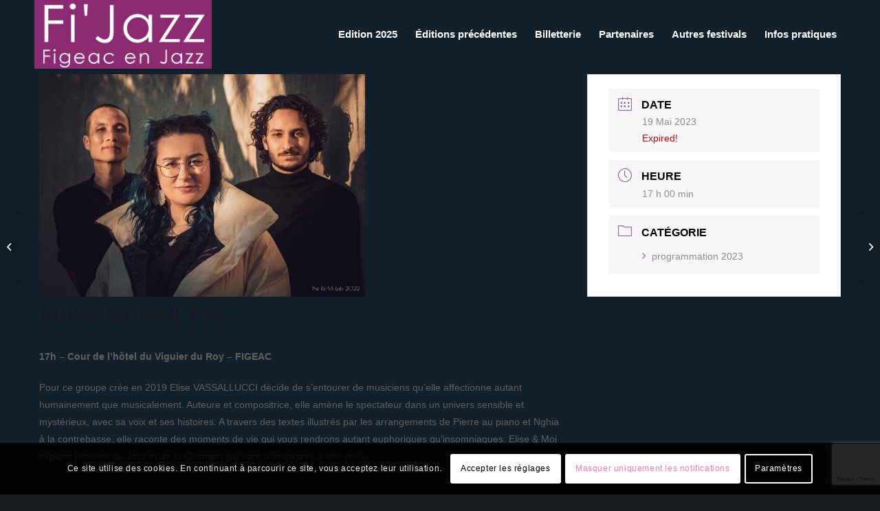

--- FILE ---
content_type: text/html; charset=utf-8
request_url: https://www.google.com/recaptcha/api2/anchor?ar=1&k=6LcA5eAeAAAAAFdigltvOdVM8lLgF3Cr0wgOJDah&co=aHR0cHM6Ly93d3cuZmVzdGl2YWwtZGUtamF6ei1maWdlYWMuZnI6NDQz&hl=en&v=PoyoqOPhxBO7pBk68S4YbpHZ&size=invisible&anchor-ms=20000&execute-ms=30000&cb=n8tu66q69q4x
body_size: 48990
content:
<!DOCTYPE HTML><html dir="ltr" lang="en"><head><meta http-equiv="Content-Type" content="text/html; charset=UTF-8">
<meta http-equiv="X-UA-Compatible" content="IE=edge">
<title>reCAPTCHA</title>
<style type="text/css">
/* cyrillic-ext */
@font-face {
  font-family: 'Roboto';
  font-style: normal;
  font-weight: 400;
  font-stretch: 100%;
  src: url(//fonts.gstatic.com/s/roboto/v48/KFO7CnqEu92Fr1ME7kSn66aGLdTylUAMa3GUBHMdazTgWw.woff2) format('woff2');
  unicode-range: U+0460-052F, U+1C80-1C8A, U+20B4, U+2DE0-2DFF, U+A640-A69F, U+FE2E-FE2F;
}
/* cyrillic */
@font-face {
  font-family: 'Roboto';
  font-style: normal;
  font-weight: 400;
  font-stretch: 100%;
  src: url(//fonts.gstatic.com/s/roboto/v48/KFO7CnqEu92Fr1ME7kSn66aGLdTylUAMa3iUBHMdazTgWw.woff2) format('woff2');
  unicode-range: U+0301, U+0400-045F, U+0490-0491, U+04B0-04B1, U+2116;
}
/* greek-ext */
@font-face {
  font-family: 'Roboto';
  font-style: normal;
  font-weight: 400;
  font-stretch: 100%;
  src: url(//fonts.gstatic.com/s/roboto/v48/KFO7CnqEu92Fr1ME7kSn66aGLdTylUAMa3CUBHMdazTgWw.woff2) format('woff2');
  unicode-range: U+1F00-1FFF;
}
/* greek */
@font-face {
  font-family: 'Roboto';
  font-style: normal;
  font-weight: 400;
  font-stretch: 100%;
  src: url(//fonts.gstatic.com/s/roboto/v48/KFO7CnqEu92Fr1ME7kSn66aGLdTylUAMa3-UBHMdazTgWw.woff2) format('woff2');
  unicode-range: U+0370-0377, U+037A-037F, U+0384-038A, U+038C, U+038E-03A1, U+03A3-03FF;
}
/* math */
@font-face {
  font-family: 'Roboto';
  font-style: normal;
  font-weight: 400;
  font-stretch: 100%;
  src: url(//fonts.gstatic.com/s/roboto/v48/KFO7CnqEu92Fr1ME7kSn66aGLdTylUAMawCUBHMdazTgWw.woff2) format('woff2');
  unicode-range: U+0302-0303, U+0305, U+0307-0308, U+0310, U+0312, U+0315, U+031A, U+0326-0327, U+032C, U+032F-0330, U+0332-0333, U+0338, U+033A, U+0346, U+034D, U+0391-03A1, U+03A3-03A9, U+03B1-03C9, U+03D1, U+03D5-03D6, U+03F0-03F1, U+03F4-03F5, U+2016-2017, U+2034-2038, U+203C, U+2040, U+2043, U+2047, U+2050, U+2057, U+205F, U+2070-2071, U+2074-208E, U+2090-209C, U+20D0-20DC, U+20E1, U+20E5-20EF, U+2100-2112, U+2114-2115, U+2117-2121, U+2123-214F, U+2190, U+2192, U+2194-21AE, U+21B0-21E5, U+21F1-21F2, U+21F4-2211, U+2213-2214, U+2216-22FF, U+2308-230B, U+2310, U+2319, U+231C-2321, U+2336-237A, U+237C, U+2395, U+239B-23B7, U+23D0, U+23DC-23E1, U+2474-2475, U+25AF, U+25B3, U+25B7, U+25BD, U+25C1, U+25CA, U+25CC, U+25FB, U+266D-266F, U+27C0-27FF, U+2900-2AFF, U+2B0E-2B11, U+2B30-2B4C, U+2BFE, U+3030, U+FF5B, U+FF5D, U+1D400-1D7FF, U+1EE00-1EEFF;
}
/* symbols */
@font-face {
  font-family: 'Roboto';
  font-style: normal;
  font-weight: 400;
  font-stretch: 100%;
  src: url(//fonts.gstatic.com/s/roboto/v48/KFO7CnqEu92Fr1ME7kSn66aGLdTylUAMaxKUBHMdazTgWw.woff2) format('woff2');
  unicode-range: U+0001-000C, U+000E-001F, U+007F-009F, U+20DD-20E0, U+20E2-20E4, U+2150-218F, U+2190, U+2192, U+2194-2199, U+21AF, U+21E6-21F0, U+21F3, U+2218-2219, U+2299, U+22C4-22C6, U+2300-243F, U+2440-244A, U+2460-24FF, U+25A0-27BF, U+2800-28FF, U+2921-2922, U+2981, U+29BF, U+29EB, U+2B00-2BFF, U+4DC0-4DFF, U+FFF9-FFFB, U+10140-1018E, U+10190-1019C, U+101A0, U+101D0-101FD, U+102E0-102FB, U+10E60-10E7E, U+1D2C0-1D2D3, U+1D2E0-1D37F, U+1F000-1F0FF, U+1F100-1F1AD, U+1F1E6-1F1FF, U+1F30D-1F30F, U+1F315, U+1F31C, U+1F31E, U+1F320-1F32C, U+1F336, U+1F378, U+1F37D, U+1F382, U+1F393-1F39F, U+1F3A7-1F3A8, U+1F3AC-1F3AF, U+1F3C2, U+1F3C4-1F3C6, U+1F3CA-1F3CE, U+1F3D4-1F3E0, U+1F3ED, U+1F3F1-1F3F3, U+1F3F5-1F3F7, U+1F408, U+1F415, U+1F41F, U+1F426, U+1F43F, U+1F441-1F442, U+1F444, U+1F446-1F449, U+1F44C-1F44E, U+1F453, U+1F46A, U+1F47D, U+1F4A3, U+1F4B0, U+1F4B3, U+1F4B9, U+1F4BB, U+1F4BF, U+1F4C8-1F4CB, U+1F4D6, U+1F4DA, U+1F4DF, U+1F4E3-1F4E6, U+1F4EA-1F4ED, U+1F4F7, U+1F4F9-1F4FB, U+1F4FD-1F4FE, U+1F503, U+1F507-1F50B, U+1F50D, U+1F512-1F513, U+1F53E-1F54A, U+1F54F-1F5FA, U+1F610, U+1F650-1F67F, U+1F687, U+1F68D, U+1F691, U+1F694, U+1F698, U+1F6AD, U+1F6B2, U+1F6B9-1F6BA, U+1F6BC, U+1F6C6-1F6CF, U+1F6D3-1F6D7, U+1F6E0-1F6EA, U+1F6F0-1F6F3, U+1F6F7-1F6FC, U+1F700-1F7FF, U+1F800-1F80B, U+1F810-1F847, U+1F850-1F859, U+1F860-1F887, U+1F890-1F8AD, U+1F8B0-1F8BB, U+1F8C0-1F8C1, U+1F900-1F90B, U+1F93B, U+1F946, U+1F984, U+1F996, U+1F9E9, U+1FA00-1FA6F, U+1FA70-1FA7C, U+1FA80-1FA89, U+1FA8F-1FAC6, U+1FACE-1FADC, U+1FADF-1FAE9, U+1FAF0-1FAF8, U+1FB00-1FBFF;
}
/* vietnamese */
@font-face {
  font-family: 'Roboto';
  font-style: normal;
  font-weight: 400;
  font-stretch: 100%;
  src: url(//fonts.gstatic.com/s/roboto/v48/KFO7CnqEu92Fr1ME7kSn66aGLdTylUAMa3OUBHMdazTgWw.woff2) format('woff2');
  unicode-range: U+0102-0103, U+0110-0111, U+0128-0129, U+0168-0169, U+01A0-01A1, U+01AF-01B0, U+0300-0301, U+0303-0304, U+0308-0309, U+0323, U+0329, U+1EA0-1EF9, U+20AB;
}
/* latin-ext */
@font-face {
  font-family: 'Roboto';
  font-style: normal;
  font-weight: 400;
  font-stretch: 100%;
  src: url(//fonts.gstatic.com/s/roboto/v48/KFO7CnqEu92Fr1ME7kSn66aGLdTylUAMa3KUBHMdazTgWw.woff2) format('woff2');
  unicode-range: U+0100-02BA, U+02BD-02C5, U+02C7-02CC, U+02CE-02D7, U+02DD-02FF, U+0304, U+0308, U+0329, U+1D00-1DBF, U+1E00-1E9F, U+1EF2-1EFF, U+2020, U+20A0-20AB, U+20AD-20C0, U+2113, U+2C60-2C7F, U+A720-A7FF;
}
/* latin */
@font-face {
  font-family: 'Roboto';
  font-style: normal;
  font-weight: 400;
  font-stretch: 100%;
  src: url(//fonts.gstatic.com/s/roboto/v48/KFO7CnqEu92Fr1ME7kSn66aGLdTylUAMa3yUBHMdazQ.woff2) format('woff2');
  unicode-range: U+0000-00FF, U+0131, U+0152-0153, U+02BB-02BC, U+02C6, U+02DA, U+02DC, U+0304, U+0308, U+0329, U+2000-206F, U+20AC, U+2122, U+2191, U+2193, U+2212, U+2215, U+FEFF, U+FFFD;
}
/* cyrillic-ext */
@font-face {
  font-family: 'Roboto';
  font-style: normal;
  font-weight: 500;
  font-stretch: 100%;
  src: url(//fonts.gstatic.com/s/roboto/v48/KFO7CnqEu92Fr1ME7kSn66aGLdTylUAMa3GUBHMdazTgWw.woff2) format('woff2');
  unicode-range: U+0460-052F, U+1C80-1C8A, U+20B4, U+2DE0-2DFF, U+A640-A69F, U+FE2E-FE2F;
}
/* cyrillic */
@font-face {
  font-family: 'Roboto';
  font-style: normal;
  font-weight: 500;
  font-stretch: 100%;
  src: url(//fonts.gstatic.com/s/roboto/v48/KFO7CnqEu92Fr1ME7kSn66aGLdTylUAMa3iUBHMdazTgWw.woff2) format('woff2');
  unicode-range: U+0301, U+0400-045F, U+0490-0491, U+04B0-04B1, U+2116;
}
/* greek-ext */
@font-face {
  font-family: 'Roboto';
  font-style: normal;
  font-weight: 500;
  font-stretch: 100%;
  src: url(//fonts.gstatic.com/s/roboto/v48/KFO7CnqEu92Fr1ME7kSn66aGLdTylUAMa3CUBHMdazTgWw.woff2) format('woff2');
  unicode-range: U+1F00-1FFF;
}
/* greek */
@font-face {
  font-family: 'Roboto';
  font-style: normal;
  font-weight: 500;
  font-stretch: 100%;
  src: url(//fonts.gstatic.com/s/roboto/v48/KFO7CnqEu92Fr1ME7kSn66aGLdTylUAMa3-UBHMdazTgWw.woff2) format('woff2');
  unicode-range: U+0370-0377, U+037A-037F, U+0384-038A, U+038C, U+038E-03A1, U+03A3-03FF;
}
/* math */
@font-face {
  font-family: 'Roboto';
  font-style: normal;
  font-weight: 500;
  font-stretch: 100%;
  src: url(//fonts.gstatic.com/s/roboto/v48/KFO7CnqEu92Fr1ME7kSn66aGLdTylUAMawCUBHMdazTgWw.woff2) format('woff2');
  unicode-range: U+0302-0303, U+0305, U+0307-0308, U+0310, U+0312, U+0315, U+031A, U+0326-0327, U+032C, U+032F-0330, U+0332-0333, U+0338, U+033A, U+0346, U+034D, U+0391-03A1, U+03A3-03A9, U+03B1-03C9, U+03D1, U+03D5-03D6, U+03F0-03F1, U+03F4-03F5, U+2016-2017, U+2034-2038, U+203C, U+2040, U+2043, U+2047, U+2050, U+2057, U+205F, U+2070-2071, U+2074-208E, U+2090-209C, U+20D0-20DC, U+20E1, U+20E5-20EF, U+2100-2112, U+2114-2115, U+2117-2121, U+2123-214F, U+2190, U+2192, U+2194-21AE, U+21B0-21E5, U+21F1-21F2, U+21F4-2211, U+2213-2214, U+2216-22FF, U+2308-230B, U+2310, U+2319, U+231C-2321, U+2336-237A, U+237C, U+2395, U+239B-23B7, U+23D0, U+23DC-23E1, U+2474-2475, U+25AF, U+25B3, U+25B7, U+25BD, U+25C1, U+25CA, U+25CC, U+25FB, U+266D-266F, U+27C0-27FF, U+2900-2AFF, U+2B0E-2B11, U+2B30-2B4C, U+2BFE, U+3030, U+FF5B, U+FF5D, U+1D400-1D7FF, U+1EE00-1EEFF;
}
/* symbols */
@font-face {
  font-family: 'Roboto';
  font-style: normal;
  font-weight: 500;
  font-stretch: 100%;
  src: url(//fonts.gstatic.com/s/roboto/v48/KFO7CnqEu92Fr1ME7kSn66aGLdTylUAMaxKUBHMdazTgWw.woff2) format('woff2');
  unicode-range: U+0001-000C, U+000E-001F, U+007F-009F, U+20DD-20E0, U+20E2-20E4, U+2150-218F, U+2190, U+2192, U+2194-2199, U+21AF, U+21E6-21F0, U+21F3, U+2218-2219, U+2299, U+22C4-22C6, U+2300-243F, U+2440-244A, U+2460-24FF, U+25A0-27BF, U+2800-28FF, U+2921-2922, U+2981, U+29BF, U+29EB, U+2B00-2BFF, U+4DC0-4DFF, U+FFF9-FFFB, U+10140-1018E, U+10190-1019C, U+101A0, U+101D0-101FD, U+102E0-102FB, U+10E60-10E7E, U+1D2C0-1D2D3, U+1D2E0-1D37F, U+1F000-1F0FF, U+1F100-1F1AD, U+1F1E6-1F1FF, U+1F30D-1F30F, U+1F315, U+1F31C, U+1F31E, U+1F320-1F32C, U+1F336, U+1F378, U+1F37D, U+1F382, U+1F393-1F39F, U+1F3A7-1F3A8, U+1F3AC-1F3AF, U+1F3C2, U+1F3C4-1F3C6, U+1F3CA-1F3CE, U+1F3D4-1F3E0, U+1F3ED, U+1F3F1-1F3F3, U+1F3F5-1F3F7, U+1F408, U+1F415, U+1F41F, U+1F426, U+1F43F, U+1F441-1F442, U+1F444, U+1F446-1F449, U+1F44C-1F44E, U+1F453, U+1F46A, U+1F47D, U+1F4A3, U+1F4B0, U+1F4B3, U+1F4B9, U+1F4BB, U+1F4BF, U+1F4C8-1F4CB, U+1F4D6, U+1F4DA, U+1F4DF, U+1F4E3-1F4E6, U+1F4EA-1F4ED, U+1F4F7, U+1F4F9-1F4FB, U+1F4FD-1F4FE, U+1F503, U+1F507-1F50B, U+1F50D, U+1F512-1F513, U+1F53E-1F54A, U+1F54F-1F5FA, U+1F610, U+1F650-1F67F, U+1F687, U+1F68D, U+1F691, U+1F694, U+1F698, U+1F6AD, U+1F6B2, U+1F6B9-1F6BA, U+1F6BC, U+1F6C6-1F6CF, U+1F6D3-1F6D7, U+1F6E0-1F6EA, U+1F6F0-1F6F3, U+1F6F7-1F6FC, U+1F700-1F7FF, U+1F800-1F80B, U+1F810-1F847, U+1F850-1F859, U+1F860-1F887, U+1F890-1F8AD, U+1F8B0-1F8BB, U+1F8C0-1F8C1, U+1F900-1F90B, U+1F93B, U+1F946, U+1F984, U+1F996, U+1F9E9, U+1FA00-1FA6F, U+1FA70-1FA7C, U+1FA80-1FA89, U+1FA8F-1FAC6, U+1FACE-1FADC, U+1FADF-1FAE9, U+1FAF0-1FAF8, U+1FB00-1FBFF;
}
/* vietnamese */
@font-face {
  font-family: 'Roboto';
  font-style: normal;
  font-weight: 500;
  font-stretch: 100%;
  src: url(//fonts.gstatic.com/s/roboto/v48/KFO7CnqEu92Fr1ME7kSn66aGLdTylUAMa3OUBHMdazTgWw.woff2) format('woff2');
  unicode-range: U+0102-0103, U+0110-0111, U+0128-0129, U+0168-0169, U+01A0-01A1, U+01AF-01B0, U+0300-0301, U+0303-0304, U+0308-0309, U+0323, U+0329, U+1EA0-1EF9, U+20AB;
}
/* latin-ext */
@font-face {
  font-family: 'Roboto';
  font-style: normal;
  font-weight: 500;
  font-stretch: 100%;
  src: url(//fonts.gstatic.com/s/roboto/v48/KFO7CnqEu92Fr1ME7kSn66aGLdTylUAMa3KUBHMdazTgWw.woff2) format('woff2');
  unicode-range: U+0100-02BA, U+02BD-02C5, U+02C7-02CC, U+02CE-02D7, U+02DD-02FF, U+0304, U+0308, U+0329, U+1D00-1DBF, U+1E00-1E9F, U+1EF2-1EFF, U+2020, U+20A0-20AB, U+20AD-20C0, U+2113, U+2C60-2C7F, U+A720-A7FF;
}
/* latin */
@font-face {
  font-family: 'Roboto';
  font-style: normal;
  font-weight: 500;
  font-stretch: 100%;
  src: url(//fonts.gstatic.com/s/roboto/v48/KFO7CnqEu92Fr1ME7kSn66aGLdTylUAMa3yUBHMdazQ.woff2) format('woff2');
  unicode-range: U+0000-00FF, U+0131, U+0152-0153, U+02BB-02BC, U+02C6, U+02DA, U+02DC, U+0304, U+0308, U+0329, U+2000-206F, U+20AC, U+2122, U+2191, U+2193, U+2212, U+2215, U+FEFF, U+FFFD;
}
/* cyrillic-ext */
@font-face {
  font-family: 'Roboto';
  font-style: normal;
  font-weight: 900;
  font-stretch: 100%;
  src: url(//fonts.gstatic.com/s/roboto/v48/KFO7CnqEu92Fr1ME7kSn66aGLdTylUAMa3GUBHMdazTgWw.woff2) format('woff2');
  unicode-range: U+0460-052F, U+1C80-1C8A, U+20B4, U+2DE0-2DFF, U+A640-A69F, U+FE2E-FE2F;
}
/* cyrillic */
@font-face {
  font-family: 'Roboto';
  font-style: normal;
  font-weight: 900;
  font-stretch: 100%;
  src: url(//fonts.gstatic.com/s/roboto/v48/KFO7CnqEu92Fr1ME7kSn66aGLdTylUAMa3iUBHMdazTgWw.woff2) format('woff2');
  unicode-range: U+0301, U+0400-045F, U+0490-0491, U+04B0-04B1, U+2116;
}
/* greek-ext */
@font-face {
  font-family: 'Roboto';
  font-style: normal;
  font-weight: 900;
  font-stretch: 100%;
  src: url(//fonts.gstatic.com/s/roboto/v48/KFO7CnqEu92Fr1ME7kSn66aGLdTylUAMa3CUBHMdazTgWw.woff2) format('woff2');
  unicode-range: U+1F00-1FFF;
}
/* greek */
@font-face {
  font-family: 'Roboto';
  font-style: normal;
  font-weight: 900;
  font-stretch: 100%;
  src: url(//fonts.gstatic.com/s/roboto/v48/KFO7CnqEu92Fr1ME7kSn66aGLdTylUAMa3-UBHMdazTgWw.woff2) format('woff2');
  unicode-range: U+0370-0377, U+037A-037F, U+0384-038A, U+038C, U+038E-03A1, U+03A3-03FF;
}
/* math */
@font-face {
  font-family: 'Roboto';
  font-style: normal;
  font-weight: 900;
  font-stretch: 100%;
  src: url(//fonts.gstatic.com/s/roboto/v48/KFO7CnqEu92Fr1ME7kSn66aGLdTylUAMawCUBHMdazTgWw.woff2) format('woff2');
  unicode-range: U+0302-0303, U+0305, U+0307-0308, U+0310, U+0312, U+0315, U+031A, U+0326-0327, U+032C, U+032F-0330, U+0332-0333, U+0338, U+033A, U+0346, U+034D, U+0391-03A1, U+03A3-03A9, U+03B1-03C9, U+03D1, U+03D5-03D6, U+03F0-03F1, U+03F4-03F5, U+2016-2017, U+2034-2038, U+203C, U+2040, U+2043, U+2047, U+2050, U+2057, U+205F, U+2070-2071, U+2074-208E, U+2090-209C, U+20D0-20DC, U+20E1, U+20E5-20EF, U+2100-2112, U+2114-2115, U+2117-2121, U+2123-214F, U+2190, U+2192, U+2194-21AE, U+21B0-21E5, U+21F1-21F2, U+21F4-2211, U+2213-2214, U+2216-22FF, U+2308-230B, U+2310, U+2319, U+231C-2321, U+2336-237A, U+237C, U+2395, U+239B-23B7, U+23D0, U+23DC-23E1, U+2474-2475, U+25AF, U+25B3, U+25B7, U+25BD, U+25C1, U+25CA, U+25CC, U+25FB, U+266D-266F, U+27C0-27FF, U+2900-2AFF, U+2B0E-2B11, U+2B30-2B4C, U+2BFE, U+3030, U+FF5B, U+FF5D, U+1D400-1D7FF, U+1EE00-1EEFF;
}
/* symbols */
@font-face {
  font-family: 'Roboto';
  font-style: normal;
  font-weight: 900;
  font-stretch: 100%;
  src: url(//fonts.gstatic.com/s/roboto/v48/KFO7CnqEu92Fr1ME7kSn66aGLdTylUAMaxKUBHMdazTgWw.woff2) format('woff2');
  unicode-range: U+0001-000C, U+000E-001F, U+007F-009F, U+20DD-20E0, U+20E2-20E4, U+2150-218F, U+2190, U+2192, U+2194-2199, U+21AF, U+21E6-21F0, U+21F3, U+2218-2219, U+2299, U+22C4-22C6, U+2300-243F, U+2440-244A, U+2460-24FF, U+25A0-27BF, U+2800-28FF, U+2921-2922, U+2981, U+29BF, U+29EB, U+2B00-2BFF, U+4DC0-4DFF, U+FFF9-FFFB, U+10140-1018E, U+10190-1019C, U+101A0, U+101D0-101FD, U+102E0-102FB, U+10E60-10E7E, U+1D2C0-1D2D3, U+1D2E0-1D37F, U+1F000-1F0FF, U+1F100-1F1AD, U+1F1E6-1F1FF, U+1F30D-1F30F, U+1F315, U+1F31C, U+1F31E, U+1F320-1F32C, U+1F336, U+1F378, U+1F37D, U+1F382, U+1F393-1F39F, U+1F3A7-1F3A8, U+1F3AC-1F3AF, U+1F3C2, U+1F3C4-1F3C6, U+1F3CA-1F3CE, U+1F3D4-1F3E0, U+1F3ED, U+1F3F1-1F3F3, U+1F3F5-1F3F7, U+1F408, U+1F415, U+1F41F, U+1F426, U+1F43F, U+1F441-1F442, U+1F444, U+1F446-1F449, U+1F44C-1F44E, U+1F453, U+1F46A, U+1F47D, U+1F4A3, U+1F4B0, U+1F4B3, U+1F4B9, U+1F4BB, U+1F4BF, U+1F4C8-1F4CB, U+1F4D6, U+1F4DA, U+1F4DF, U+1F4E3-1F4E6, U+1F4EA-1F4ED, U+1F4F7, U+1F4F9-1F4FB, U+1F4FD-1F4FE, U+1F503, U+1F507-1F50B, U+1F50D, U+1F512-1F513, U+1F53E-1F54A, U+1F54F-1F5FA, U+1F610, U+1F650-1F67F, U+1F687, U+1F68D, U+1F691, U+1F694, U+1F698, U+1F6AD, U+1F6B2, U+1F6B9-1F6BA, U+1F6BC, U+1F6C6-1F6CF, U+1F6D3-1F6D7, U+1F6E0-1F6EA, U+1F6F0-1F6F3, U+1F6F7-1F6FC, U+1F700-1F7FF, U+1F800-1F80B, U+1F810-1F847, U+1F850-1F859, U+1F860-1F887, U+1F890-1F8AD, U+1F8B0-1F8BB, U+1F8C0-1F8C1, U+1F900-1F90B, U+1F93B, U+1F946, U+1F984, U+1F996, U+1F9E9, U+1FA00-1FA6F, U+1FA70-1FA7C, U+1FA80-1FA89, U+1FA8F-1FAC6, U+1FACE-1FADC, U+1FADF-1FAE9, U+1FAF0-1FAF8, U+1FB00-1FBFF;
}
/* vietnamese */
@font-face {
  font-family: 'Roboto';
  font-style: normal;
  font-weight: 900;
  font-stretch: 100%;
  src: url(//fonts.gstatic.com/s/roboto/v48/KFO7CnqEu92Fr1ME7kSn66aGLdTylUAMa3OUBHMdazTgWw.woff2) format('woff2');
  unicode-range: U+0102-0103, U+0110-0111, U+0128-0129, U+0168-0169, U+01A0-01A1, U+01AF-01B0, U+0300-0301, U+0303-0304, U+0308-0309, U+0323, U+0329, U+1EA0-1EF9, U+20AB;
}
/* latin-ext */
@font-face {
  font-family: 'Roboto';
  font-style: normal;
  font-weight: 900;
  font-stretch: 100%;
  src: url(//fonts.gstatic.com/s/roboto/v48/KFO7CnqEu92Fr1ME7kSn66aGLdTylUAMa3KUBHMdazTgWw.woff2) format('woff2');
  unicode-range: U+0100-02BA, U+02BD-02C5, U+02C7-02CC, U+02CE-02D7, U+02DD-02FF, U+0304, U+0308, U+0329, U+1D00-1DBF, U+1E00-1E9F, U+1EF2-1EFF, U+2020, U+20A0-20AB, U+20AD-20C0, U+2113, U+2C60-2C7F, U+A720-A7FF;
}
/* latin */
@font-face {
  font-family: 'Roboto';
  font-style: normal;
  font-weight: 900;
  font-stretch: 100%;
  src: url(//fonts.gstatic.com/s/roboto/v48/KFO7CnqEu92Fr1ME7kSn66aGLdTylUAMa3yUBHMdazQ.woff2) format('woff2');
  unicode-range: U+0000-00FF, U+0131, U+0152-0153, U+02BB-02BC, U+02C6, U+02DA, U+02DC, U+0304, U+0308, U+0329, U+2000-206F, U+20AC, U+2122, U+2191, U+2193, U+2212, U+2215, U+FEFF, U+FFFD;
}

</style>
<link rel="stylesheet" type="text/css" href="https://www.gstatic.com/recaptcha/releases/PoyoqOPhxBO7pBk68S4YbpHZ/styles__ltr.css">
<script nonce="rF2IbvS6ZkJgNd2qs9lHMw" type="text/javascript">window['__recaptcha_api'] = 'https://www.google.com/recaptcha/api2/';</script>
<script type="text/javascript" src="https://www.gstatic.com/recaptcha/releases/PoyoqOPhxBO7pBk68S4YbpHZ/recaptcha__en.js" nonce="rF2IbvS6ZkJgNd2qs9lHMw">
      
    </script></head>
<body><div id="rc-anchor-alert" class="rc-anchor-alert"></div>
<input type="hidden" id="recaptcha-token" value="[base64]">
<script type="text/javascript" nonce="rF2IbvS6ZkJgNd2qs9lHMw">
      recaptcha.anchor.Main.init("[\x22ainput\x22,[\x22bgdata\x22,\x22\x22,\[base64]/[base64]/bmV3IFpbdF0obVswXSk6Sz09Mj9uZXcgWlt0XShtWzBdLG1bMV0pOks9PTM/bmV3IFpbdF0obVswXSxtWzFdLG1bMl0pOks9PTQ/[base64]/[base64]/[base64]/[base64]/[base64]/[base64]/[base64]/[base64]/[base64]/[base64]/[base64]/[base64]/[base64]/[base64]\\u003d\\u003d\x22,\[base64]\\u003d\\u003d\x22,\x22ccOuC8KXckPDhCFIMcO0wpHCgAQtw4DDg8O+aMK4YcKCAX9Sw61sw615w7MbLgoVZUDChirCjMOkLhcFw5zCi8OEwrDClC9Ew5A5wq3DlAzDnzAOwpnCrMO5CMO5NMKjw6B0B8KTwrkNwrPCo8KochQ/UcOqIMKMw43DkXI1w78twrrCi3/[base64]/DuF5Mw48kT8KjNMOxXScewrDChx3DiMO5OHzDpkh3wrXDssKHwqQWKsOZd0bCmcKOR3DCvlJAR8OuLsK3wpLDl8KVSsKePsODHWR6woXClMKKwpPDlMKQPyjDn8OCw4x8BMKvw6bDpsKdw5pIGizCpsKKAjQFSQXDrMORw47ChsKUQFYiU8OhBcOFwqArwp0RQX/Ds8OjwrQIwo7Cm23DpH3DvcKxdsKubxUFHsOQwqZrwqzDkDvDv8O1cMOtYwnDgsKabsKkw5oXZi4WL252SMOqf2LCvsOvQcOpw67DlsOACcOUw4ZewpbCjsKMw5skw5gUF8OrJApBw7FMcsO5w7ZDwokrwqjDj8K/wq3CjADClsKYVcKWC2dle3NZWsOBdMOjw4pXw6nDscKWwrDCh8KKw4jClVZXQhsxIDVISBN9w5TCvMKXEcONaS7Cp2vDr8OZwq/DsBfDl8KvwoF4JAXDiDxVwpFQL8O4w7sIwpdnLULDicOLEsO/woVNfTsnw7LCtsOHKx7CgsO0w4bDg0jDqMKKBmEZwpRYw5kSUMOKwrJVbk/[base64]/DpcOrwqvDlT/ClxghwrrCsx3CuMKNw6bDhsOICMOSw6LDksK6Qig0IcK9w6DDk118w7nDiF3Do8KGAEDDpVl3SW86w4XCq1vCtMKpwoDDmmpxwpEpw7NnwrcyfW7ClyLDqcKpw6zDisKHQcKib0hCSB3DrMKrMy/DvFspwo3ChmFPw7IcMXZgcg9UwpLCisKEOzs/wp/Dk1tdw6YawqjCuMOrTRrDucKIwrHCpkLDsUZ+w6fCnMKhOsK1wo3DjMOaw7VkwrB7BcOiO8KmE8OFwrnCr8Kvwq7DpRbCjj7DnsOeYsKfwqnCi8KrXsOGwpJ7fgDCsj3Dv0FrwprCgxdZwrrDicOCCcKJZcOKZxHDu1zCpsOVCsO5wqRZw6/[base64]/Cg1rCicKtw7kIwojCm8KHEhknN1tmwpnCuFZrCTXCiHA0wp3Cq8K4wqgfLcOzwpxrwrpkw4cBSwLDk8KvwqhbKsKQw5Y/H8KvwoJBw4nCkQhdZsKPwq/[base64]/[base64]/RB7Dv8OvwpXDicKwwrh6w7Ycw77DiU/Crl5ZQcKhAz0rWg/CrMO9IyDDjsO8wpvDmR17DErClsKawp1CXcKUwrY/wpUUJMOyWR4NIMOjw55PeVJJwp8Yd8OlwoM6wq1QKcOKRD/Du8O+w4kmw6PCnsOuCMKawpdkYsKmcnPDhFXCskDCqHh9w6AUdDF8AEfDhj4gHMOlwr5qw77Cg8Owwp7CtW8BDMO7SMOFWVBBJ8OGw6gNwobCpRhRwrYewq1LwrTCjDVvCy1pA8KHwpfDnSTCm8K0wrTCugPCgFHDvRQywp/[base64]/Dt8KgK0TCgzxIw6Zhw4VsLVLCvG19w4oMSxDCqxfDnsOawrsawrshG8KUV8KRVcOeN8O9w6bCtcK8wobCozpEw4J/LQBEVTdBHsKURsOaCsKbVMO9Rig4wr02wpHCosKpJ8ODRcKUw4BmRcKVwokJwpvDicOcwoBwwrojwpbCmEY0ZS7DocOsVcKOwr7DlsKPO8KfaMOrdxvDqcOqw4bDkw5mwqjCtMKWKcO4wooDAsOJwozCoQRFYFQxwqpgRWzCigg/wqPCvsO/[base64]/DnMODFBXCrX0KAsOyYMOIw43DnlYJw7tWwp7DkT17U8OOwrHDmsKIwpfDvMKNw6xmFsOow5g5wrPDjUdhHVJ6AcOIwpzCt8Oqwo3CnsKSalsqIHJ7NcOAwp5pw6YJw7rCocOPw7DCk2NOw71Qwp7DhMOkw4rDkMKfJjA0wokTEzs/[base64]/[base64]/DuMKhw5MUBFklDXYow4VPwqBpwp7DgsKcw7XClx7CuTxgUcKQwpsPACPClsOqwqNnLCVlwr9Qc8K4dg/[base64]/T8KRezwewplkw6PDgsK/worClsOpUcKGwqvDngxlwqLDlGzCk8KVIsKoA8OowrkgIsKlL8Khw6oobMOqw7XDlMKqY2p5w7NYIcOFwpFbw719wqnClTjCsnPCq8K/wprCm8KFwrbCjyHCiMK5w5rCrcOlQ8OmWCwgLEtPGmDDiFA7w5TDvGTChMKXJz8dWMOQVizDtUTCjGfDh8KAaMKcTBbDisKffz3CpsO/dMOST2HCrAXCuRrDk05DLcKkw7Ylw6rDiMOqw6DCqHTDtm5wSl9VaWQHc8OyQENaw4vDqMOICwtGX8KrIyFdwq3Dp8ODwqc2w6vDrnrDkz3CmMKMFF7Di1IEQ0N7HHwsw7Qhw5TCiFzCqcO4wrLCoAxRwqHCv0csw7DCiTMXIQHDqEjDlMKLw4AGw5HCncOMw7/[base64]/[base64]/a8KBwqjDqMK6XsOuwovCmQBqwr/Do3xQCMOfwrzCn8OzH8KbM8O8w5QcVcOdw5BRXsOZwrrCjx3CnMKDJXTClcKbesO0HcO3w57DpsOJRi7Dg8OKwp/DrcOycsK7wrfDjcOdw4hPwr4WITkYw41lcnszASrChHTCn8OTGcKAIcOAw4U2WcOXCMKjwpkOwrvCgsOlw7/CqxfCtMOgCcKGPzkXSUXCosONHsOXw6XDkMKxwpAqw43DuhdmCGfCsxM3Z3QPAFczw6wXGcO9w5NGNhvCkjHDlcONwo91wrBoJMKnHlLCqScsdsKIUjZ0w7DDsMOqR8KaQ3tww7lUA3fClcOvPATDlRpwwqrCuMKtw4EIw7HCn8KRfsOTTnjCumDDicOtwqjDr3QPw5/DnsOTwrjCkS1iw68Ow7ELdMKWBMKDwqDDlUJQw5Ebwo3DjikDworDvcOWQSLDg8OUJMOnKwsULX/CiDF4wprDn8OnWMO9wr7CjMOOKiIaw5Fpw6UNbMOdCcKpOBpaPMOTdkQowpsrKsOhw47CsXcMcMKsZMOUJMK4wqwCwooawrTDm8KjwofCv3YqTEbDrMK8wpo4wqYMXALCjz/DicOfVyTDrcKBw4vCkMK3w7DDtDJXXnFAw5RXwqrDpcKkwooJSMOfwo7DmRhywoDCkAbDsTvDkcO6w6Yuwqt7bGpqw7dyGsKTw4MdYGTDs0/[base64]/DgsO5WRJdI8KoPijCpBjDk8OuCsOZPRnCpMOXwp/[base64]/wq7CrMKZKcOMOAV2MsK2AjTDucOEw51TV2sXUSnCm8KKwprCgh1Pwqtmw6AwPT/DkMOvwo/CjsKNw6UcacKsw7XCn3PDg8KnRCkRwp7Cu3RYEcKuw5sPw4VhdcKBNVpvHGc6woRJwqHDvx4tw77DisKHJGPDlsKmw4DDv8OEwqDCmsK1wopOwrxRw7/CuUtRwrTCmAgdw6fDt8KZwqp+w4HChDojwqjCt2/Cm8KWwqwKw5Age8OkBDFOwrbDhB/CjmrDrHnDkRTCvcKNDGlfwqUmw6bCmF/CusOOw5MqwrBrIsOtwr3DscKdwo/Cj2YqwqPDiMOCFBw5wq/Ctjp8LlZXw7rDjFQPCDjDigPClHfDnsOqwrnDpzTCs0fDsMOHF2lUw6bDoMKZw5rCgcOaMMKXw7JqRnzChAwSwo7CsmIyY8OMS8KZcVjDp8O4JsOzS8KewoBHw53CpHPCqMKrecK4ZcKhwowkM8O6w4BhwoLDjcOqbHViU8KZw4h/cMKecn7DicOgwrVJJ8OnwprCp0XCgloewp0pw7QlLsKtL8KBYA7Chm5uUcO/wqfDlcKkw4XDhsKow6HCmiXCsm7CrMK4wpXCp8Ocw5PChyDDi8K4DsKAdWPDocO3wqnDgsO2w7HCmcO4w6kGasKcwptSYSdxwqIAwrIjNMO5woPDkRvCjMOmw4DCiMKJDH0Sw5AEwoHCisOwwoY3J8OjOGDDksKkwqTCrsOJwqTCsQ/DpTbCu8OYwpfDisOMwrgEwqsdE8O8woADwqJORMOFwpgXWMKIw6dkbsKSwoVaw7suw6nCrwDCsDLCvHTCkcODDcKGw4d0w6/[base64]/wrDDrBXDqsO+w6HDgSXDgU/DuxlnwpHCszIuGsKOIFzCkQXDsMKZw4MxPh1pw6AWC8OBSsKTL3klbzHCplXCvMOYGMO8JsO7cFPCr8OraMKZbR3DiSXCksOJMcKNwrfDvRoNSAduwqTDusKMw7PDg8ORw7bCkcKiYQ94w4rDn37DgcONwqQybVLCgMOMZg9OwprDmsK7w6oKw7/DvzMOw58uwrJxdXPDmhkew5DDgsOwFMKCw4kfCRVVYUfDqcOGTXLCksOMQ05NworCvk5tw4XDmcOqDcOVw5zCoMONU3t0BcOnwqYzTMOKdVEoN8OawqXCoMOiw6/ChcKKGMKwwrwyP8KSwp/DjRTDgcK8Qk7DmkQ9wqRlwqHCkMK6wrt1B1XDncOhJCp6F3powrzDhUpjw4TDsMOdWsOcJkt3w5dHIMK+w6rDisONwrLCvsO/eHB7DBJDeEkcw6bCq1FKI8O6wqYvwr9sO8KLQMKfOcKWw7DDqMO4NsO0woLCu8Kpw6MUw5I2w6kyVMKibiV0w6LDjsOQw7LDhcOGwpjCoWjCon/DvcOuwr9CwrfCnsKcVcKEwrt5UsKAwqDCvQEwE8KDwrtow5s5wpvDscKLwrl7UcKPVMKnwp3DuXXCmmXDs1Z5WQMAGzbCvMK4BMOcKU9iFUzDggp/[base64]/DqsO8C0HDs8OXVCfCtMOSaTvCnUs7wpbDrSLDi0l4w7x5RMK5Ml9bwrPCmMKrw4LDgMK8w5PDh1hAMMKEw5vCl8KcLkl4w6vDnm5Sw6XDqUhPw7vDvcOaBGTCmW/[base64]/[base64]/DkcOVwpIWaTfCm8Kjw7PCr8OHEk3Dn8OmwrHDocKmGBfDlTwlw7NRPsKHwoTDnCNNw4AsXMOEU0w7XlV/wozCnmwJEsKNRsODJEgUUH5XGsOcw7bDhsKRNcKUYwI3GGPCgB8NbhXCkMKdwoLDvB/CqyPDpMOKw6fCjgzCmkHCuMKJC8OpY8Kmw5nDtMOiFcKAOcOWwp/Cl3DCigPClAQ9w6jDi8KzH1Few7HDqyBYwrwIw7dfw7ovLXBswq8Ww7U0SiRRKnnDkmbCmMOEfmE2wq0FTFTDoEoeB8KjO8ObwqnCrgbCscOvwqrCq8KgIcOuQALDgS86wq/Cn0TDtcKCwpwOwq3DhcOgYSLCqEkWwq7DpQZ6XAzDrsOqwqspw6/DuRhrDMKXw65owp7DnMO5w57CqEwYw43ChcKGwo5Nwr5SPsOsw5PCucKEJcKOJ8KqwpvDvsKLw5liwofClcOcw4Ivc8KyRMOuCMOEw7rCnh3DhcORLn/DjXPCrl47wp/CiMKMI8OYwosbwqg8MkIWwrgKDcOCw4AOHnoqwpomwoHDpm7CqsK7HEonw5/CjRRmPMOtwqTDssOnwpTCo2PDlMKSHy4awqjDu1ZRBMOwwppswoPCk8OIw4NTwpRcwrvChRdvSjbDisOcBDQTw6jDvsKxJRFlwr7CqzXCrwAcbS3CsG0nZD/[base64]/DskXDsn1+f8KjYV8/N1UicMKnesKhw5jCoCHDmcOVw45Cw5XDlzbDqMKIQMOlXcOeMyhDdH00w78ud3/Cq8KzcEUzw4nDjXdAW8O7cE/Dik3DrWkoAcObPjHDhcOPwpjCnlIwwo3DnhJXM8OXMWwjUEXCs8KswqJ6JzzDjsOTwoPCpMK8wrwpworDvsODw6DCiWfDi8OAw47CmizCqsK3wrLDpsKBIhrDisKuFMKZwoU6bMOtG8OjLMOTJlobw64lWcOoTXbDo1PCmV/CssOofyDCv1DCtsO0wqzDhkHCo8OswrcRL38Awqguw5oYwpHCgsKUWsKjLsKpIRDCr8KJTcOcVgBCwo3CocKEwqjDvcK/w7vDoMKuw5tEwofCssOXdMOiMcOWw7RWwqkRwqwlDU3DmsKQacOyw7Itw6QowrVnLDdsw6xEw4tUEMOdQHlBwq3DqcOTwqPDpcKnQwTDuTfDiCfDnA3DucK7ZcO8LxHCiMOhQcOewq1kVj3CnnnDtjvDtgo/[base64]/CmMOdwro9RsOtd8OgXUJvwpfDvgtXwrsDZXfDnsOSMEVJwrBfw7vCuMOYwpUYwrHCsMOMfsKjw55UUgd0STRaaMOtNsOowp8+wqgKw6hVW8O/eQhvCiJHw5zDtS/Cr8OWCw9YZWYPw4XCiGhpXGpTB1nDkVXCqC0NdEIVwq/[base64]/w63CpMODBDIkE8OYeibCq2rDlwzDmsORScKfw7PCnsOZDE3DucKvw7M7fMKlw7fDiwfClsOxK17DrUXCqh3DjFPDmcOsw7Zww5DDvz/[base64]/[base64]/[base64]/DuBjChGDDi8OgAsOROsKCw7lHSWbDqcKoKhLDsMOUwp7DjjLDqFsLwqbCpAEwwrTDmkDDrMO0w4RkwoDDq8OHwpUbwrcRw7hTwrYbdMKEFsOYZ0nDgcKebkAeT8O+w7how7PClm3DrwYrw6nCg8OawqtUGMKpMFnCrcOzN8KBdi3Cr1LDo8KUUCZMBD/DlMKEbmfCp8O3wqjDtDfCuwbDrsKdwqltLiQLB8OFfXhuw5h2wrhOCcKUw4VCDXPCh8Ofw47DlMOCesOVwp9ufRzCq0HCscO/[base64]/UcKNwoLDq2cFcX/CvcO3wo9zw6Z5ITfCqho1KCB2w6x+MSZDw68Aw6zDuMOWwpABacKFwqMdKExMXUfDs8KDFsOMW8O/fnhCwoZjBMKNaFxFwpc2w4kuw6rDvMORwrgtbxnDgcK2w4nDsS1jFHVyfsKMeE3CusKewotVWcKZfVs8PMOAf8KbwqsEBGQXVsOdZ3LCtiLCiMKKw5/[base64]/T8O5cl8Lw5ZXw5Qqw5Ffwq02VsOsJcOKR8OGf8OqEcOfw6/DsBPCvVXCqMKIwoTDocKMK2XDkyMvwpnCmMO0wpbCh8KaMmFpwoBrwonDoC4GCsOBw57Dlws+wrppw4RwYMOxwqPDpkYXVUpaOMK3I8OgwqwnHcO8eijDjMKXGsOSEMOWwrwtT8OiPMKUw6dHbT7DuCbDgz9ow5F8dX/[base64]/w6XCmcO+w6/DlMKXw7w4fsKEDALDuMK3w48Jw6vDuzXDl8OeZcOtZcOcQMKIQBhgw5p1WMO0B1TCicObIQLDrWTDmQZsTcOaw5skwqV/wrlXw79kwoFBw6Z+Cw8/wph+wrQSQk7DssKkKMKGbcKmNcKgZsOkSUjDkys6w6NufjjCnsOnMFAKXMKkYDLCrsOPTsONwq/DgMKTSBfDjcKyAQ3Cs8KYw6/CmcOIwpAfQ8KlwoIYFgTCgSfCj0bCu8OLX8KrEMOHZkJkwqjDi1x7wonDtTVLBsKbw6k+VSUswoLDocK/I8KVKRBUanTDjcOpw4hKw6jDuULCrXDCmQPDsUJxwqHDr8O3w5JyIsOowr7CosKaw7gra8KwwoXCkcK9T8OJR8O8w7NaKgRowpTDl2TDmsOidsO3w6slwpd7PcOQccOGwqAdw4MpSRPDvUNzw43CtTAKw6AfIyLCgcOOw67Cul/[base64]/bMOoXsOAOHLCo8KJw7EZw7V1CUlzbMKRw7g4w4AFwoIIUcKFwo8vwrljaMOfGcOFw5kbwqDDtX3ClMKtw7fDqsOqHC0/b8ODajnCqcKUwrtuwr/CqsK3F8Knw5zCmcOOwqN5X8KPw4sHdjzDli4BWcKzw5XDgcOrw5Bzf2zDoznDucO1XHbDrRB1YsKhJ3vChcO4SsOEO8OLw7cdOcKow7zDu8OWwpfDsXVkFFjCsh4xw5Aww4M5fsOnwp/Ch8K1wrknwpXCk3pfw5jDnMO4wrLDindWw5dhwrIOAsKHwpLDpibDl1PCmMOhZsK6w4PDocKHKsO9w6nCq8O0wocww51BUUDDn8KgFQBewoPCjsKNwqHDlsKiwptxwoLDnMOUwp4xw7jCncOkwrjCvcONTRcAa3HDhMKkFcKJXTHDtCc5LH/CjyFzw4DCkCzDksKVwqYpw7sCeGl1IcO/w5MuGkRUwrXDuQYkw4rCn8OIdzhRw7o4w5bDo8OgFsOkw4vDi14Dw6PDsMOdCn/CosKbw7TCtRYGJkpawo90EsK8ezzCpAzDtcKkCMKiJ8OlwoDDqTzCq8OkRMKwwpHDk8KyLsOZw5FPwqXDkgd5c8K0wqdvMibCm0XDsMKDw67Dh8OBw60twpbChF56GsKdwqNnw79/wqlww7XCkcOEG8KGwrHCtMK7W31rfV/[base64]/[base64]/[base64]/Du3rCnsOYEcKVwqBkFgoDHivCmDlYGw/[base64]/CuzZkwqQAwrN6w550bWXDicOkw4AhZj5Jf3YAQnJrSMOKXSQqw6ZIw7nCjcK3woJ/Wl0BwrwzGXopwpbDncOrAWjCklBcOsKiTHxYTMOEw7PDn8O/w7gzKMKiKX4hMMKsQMOtwr4meMKDQRbCs8Kjwp3DncK/Y8OSRzLDq8Knw77CrR3Dv8KDw7FZw70Swo/DqMK6w6syEhsgTMOYw5APwqvCpD47wqIMF8O4w7Mowp43R8KORsK2w6TDksKgdMKSwo4Hw5PDq8KDA0osIcKJcyDCs8Ocw5pHw4hJw4o8wrTDr8KkJMKvw47DpMOsw6wPMFfDtcKYw6TCk8K+IjNuw6jDp8KGPX/DvcK6wp/[base64]/[base64]/[base64]/wpp7w5tKw5HClMO/w7vDiMK6VsOJC386w7IzwrhKwoYiw7DDhsO7cBLCs8KFY2fCi2vDnCrDnMODwpLCvsOaXMO3EMKFw6ANYMKSA8KVw4w3ZSbDrWfDv8OYw53DmX0POsKwwphBZlEobBEEw7DCs13ChGMpM1rDok/[base64]/W1U1wp5Zw6rDosOLEcKweMOvTxjDlcKbdxLCmMOtAnQ6RMOfwpTDu3nDhWcAZMKWRh7DiMKpRgJLUsOJw6jCocOrNVNPwrzDtyHDj8KzwrvCh8OXw5IfwozDpRMsw5gOwo0xw6lgRCTChcOGwpQgwp9RIW00w6AUB8OBw5/[base64]/CmsK2aSXDscOrwrAFw5wkw67CpAwbT8KQG2U0X2zDh8Opdh4hwpjDqcOeOMONw5LClTQVXcKpXcKFw53Dlk5RBi3DkGN8dMKMTMKSw6tNH1rCqMOtE2dNUgMnSjwYFMORAT7DmQ/DlB5zwpjChisvw5VAw77CqEfDsnRkDzrCv8OVVkLClnwPw5PChiTCh8OjDcOhNy4kw6vDkHHDoRJOwqXDvMOlNMONV8OVwojCuMKuXXVrbRzCssOnBmvDusKlD8KIf8KLUCnCgAcmwq7DuBrDgH/DnjtBwoXDq8KKw43DpFxOHcOvw5QHcCc/wrgKwr4MGcK1w40Lwq1VcnFHw4pkOsKQw4LCgMOww5MuDsO6w67DicO4wpY6EDfCg8O0V8KXQj/Dni0swq3DrBnClxBbwp7CqcKkCsKTIgfCgsKxwqlBNMOXw4HDoDYCwoc0IMOtUMOmwqPDqMO6M8OZwpZWF8KeGMOiHXZ0wpvDhg7CqBDCqSrCo1fDqiRFVDYEGG9Qwr/DrsO+wrZ/csKUY8KTw7TDvXLCv8ONwoMwGsKbRAAgw48Bwp1bLMOUJHA4w4McScK4DcOyej/CrlwnWMOPJUvDjBdhesOuesObw4pHKcO/U8OlV8OGw5ooXCU4URbCl2DCjzPCvl1qV3jDpsKgwp3Do8OeJDPCv2PDj8Oww73Ctw/Dp8KEwoxdVS/[base64]/Ck8OQwo9fw4nDiUIGw5LCoAk6XMOhfn/[base64]/acOTBMOMw4cnwo/CpSfCuMKyw7/[base64]/[base64]/wqbCi8KPwpDCinlwYsKKw5rCisK5OsOnGMO2w6wowpjCo8O3Z8ORRsOKasKaQCHCtBRMwqbDv8KpwqfDqx3CmcOiw4dvFX7DhExpw4lTTXXCoSjDicOWW1RyesKFGcKkwonCoGJTw7LCgBDDkB/[base64]/[base64]/DryDDhggRw5MhwrnDiCbCizFIYMO2w7TDuEbDv8KDbzDCnidLwovDusOGwq1JwpYsfcODw5LDicOvCEp/URPCtg0Xw4Mfwr9XPcKXw5bDtcOww5YHw7UAGyQXZ1fCgcK5ATDDhsO/ccKMSivCr8KOw4/DlsOcM8KSwocATFVIwqvDjMKfR1fCosKnw4PCncO4w4UcbsK2SmINHkUwIsOqdMK/RcO/[base64]/Cp8Kjw69Iw7pbw5UMwpRXwoRSw6dsBcK0LwI/wrbCvMOzw5fCu8KHYA84wpTCmcOSw55IUSfCr8OYwr8/AsKVTlpZc8OdeT5gwp4gA8OwI3FJbcObwrNiH8KOFTvCgX01w6NdwqPDg8OPw7vCgWrCqsKePcK9w6HDi8KaZQzCtsKgw5vCnDHCjyYGw67ClhAyw71jSQrCoMOCwrHDg0/CikvCnMKpwoJCw5I5w6gHw7gxwpzDgxc/AMOTTsOSw6PCoXkrw6RlwrEcLcOjwq/CrTPCmcOBEcO9Z8KXwoDDkVXDqC1DwpzCuMOtw6UHwrlAw5zCgMOqYCLDrEtvH2rDsBvCoxXCkxFOPADCmMKkLA5ewqvChV/[base64]/wrkmwpoLwpgqw6zDh8KMwqLDpX3CpmVLw4pcZMOuXGzDhsODP8OaDQrDmQwdw7fClzzChsOiw5TCgVxCRiXCvsKow5hNWcKhwrJrwqzDmC3Dmi4tw4U2w7oswp3Djyh9w4orNcKJZh98CXjDpMO+OV7ChsOhwpZVwqdLw73Ck8Kvw7Aac8O1w51fWy/DksOvwrVowrJ7acONwpBHJsKYwp/Ch0DDvWzCr8OZwqheYil7w41QZMKQRFcSwpk2MMKjwpvComA6MMKDRsKWJsKkFMKoNy/[base64]/DB/DmsOsFMOhGsKXwqrDszEwJcOQwq0Bw53Cl0gRbcO9wrEcwozDq8Kyw6wBwpwZIgR+w4owORPCkMKiw4k9w43DoRIEwpATUAdJAwvDv0w+wp/CpMKbNcKeJsK5DzTChsK1w4HDlsKIw4xHwq4UNwXCuhrClE4iwrHDrDh6D3LCrkVzYUApw5TDqMOswrJJw5DDkcOnEcOQAsKeL8KJIVZ7woTDmT3ChRDDoA/DtEDCpsKdO8OPWiw+A1Z/E8Obw4lYw61nX8O4wrbDtnEoGDoRw6bCljwQZB3ClgIYwpHCojcKC8K4Q8KUw5vDtBFuwq8ywpLCvsKAwpvCiwE7wrlRw4dFwpDDlhp8w6hGNBoHw6sqHsOKwrvDjn8Lwrg0CMOVw5LCtcOhwqzCq0Z/T3srOizCqcKGVzfDnA5iRMOcK8Oywogzw4XDi8O3AGVTScKYZsOVRsOpw5EnwrLDusOtIMKcB8OFw71scytsw5kGwrlPeiArDVHCqcKQN03DmsKgwrLCvQnDm8KTwqbDqTE1Dh01w6XDkcOrNCMUwqJgbT9/HjbDjFE5wrPDssKpQh0FbVUjw5jCpRDCjBTCpsKkw7PDk115w5N2w7QjA8OVw5PDpHdvwp8CJms5w5sSL8KxAU/[base64]/w4J6XU02w7sLHnbDj8KfAzkmbFB/[base64]/woYjwo93biXDpSrDqsKNw6s9w7TDhkQMw4wywp5tYGDCn8KowrUqwqUUwq96w5FBw5JDwq9FMFxnwr/CoF7DvMKHwoLCvVA8O8O1w43CmsKCbEw4D2/Cg8OGPnTDpsOXN8KtwpzCjR0lHsK3woZ6CMOIw5ECRMKdGsOGfzZtwoPDt8OUwpPCk00lwqxQwq/[base64]/[base64]/DtMKUMx1uw48ZGcKCdsKzF1RgBMOow4rDiVIvwowhwr7Dl1zDog7CixZVY07CocKRw6PCrcKzNU7CksOoElARMyE9w7/CpcO1VcKRGG/CgMO6NVR3Rj9aw7xIYMOTwoXDm8KFw5hhX8OWY2UowpvDnD53eMOowqfDm2l7VihowqjDtcOWc8K2w63CoVUmK8KQeQ/DpXjClR0Pw6EITMO+A8OMwr/CnWPDgUtFP8O2wqtvZcO+w6HCpcKVwqFmIFoNwpTCtsKWYRNuSz7Cjg8aY8OfLsKBJFwMw7/DsxnDv8K1c8OsQ8K6OMOSecOMKcOyw6F3wrlNGzTDnS4IMGrDrCrDvzEUwpMeCDFLeTAFOSvDqcKdYMKOIMOCw6zDty7DuD7DkMOMw5zDnldEw5bCosOAw4kBFMKKQ8OJwo7ClGvChh/DgSAgXsKOcn3DqzJfAsK+w5kbw7ccTcOlYz4cw4vCnzdFWQQ7w7/[base64]/DhC3DmcO6w6TDlsKjwrkLwoxUw59RbcOMwrcqwq7DgsKMw50Hw6zCqMKXQMOhXMOgBMOIKzQhw6wCw7plYcOywoUhbAbDjMKnDsKmZw/Cg8OPwpLDiSjCnsK3w6UgwqU0woMww4PChDAnBsKAbEtSA8K/wrheHhkZwrPCqx/ChRVlw6HDlmfDn0nCnmNFw6EnwoDDp3gRCmvDlUrCm8KLwqxDw6VlQMOpw5LDpCDDj8Obw54Ew7LDt8K0wrPChiTCrcOww50nSsOkaizDqcKUw5xpND5owp0/EMO6wqLCtiHDo8OKw6PDjSXDvsO3LA/[base64]/DgiRow47Dq3vDrMKVeUTDr8OhVw5Dw6Z4wo4hw4EbHcOuT8OTIgLCisOjP8K4ZwAjR8ODwow/w6ZhEcO9OicRwqXDjGdzHsOucV3CihHDqMKfw67DjiZlR8OGQ8K7J1TCmsOQD3vCjMO/SjfDk8KPbDrDk8KedFjDsQ3DhF3CvjTDkHfDpywhwqXDr8K7RcKgwqVjwoR+wqvChsKkP0B9awVIwpvDrMKgw5gRwojCoFLCjRwuCnnChMKaRhHDucKUAGrDnsKzenjDsxzDpcOOAwPClgTDq8K/woF/[base64]/[base64]/BEY3w7bCnh0Ywq/CgG9AwqHDqw3ChWkCwq3CtsOdwqYKG3LCpcKTwpJbN8OceMKDw44QIsOPM0wDT3PDocKbA8OVJ8KzGxFbTcODasKaXmhoMzHDhMOJw5tsbsOxWRM4CWlTw4TCpcO3EEvDjS/DkwnDpCLDrMOrwrlpCMOTwq/[base64]/[base64]/DHHCj01TdsKMwrzDjMO0f8OoQMO2w40kD2TDpybCgRZGEFB3LzdtYWAywqkFw58ywrzCrMKbccKaw5rDkUd0AVUiQMOTVQ7DrcOpw4TDu8K8a1/CisO2albDhMKZDFbDmTh2wq7DunR6wprDtikFBjvDhcO0Rl8rTnJRwr/Dq3hOJjAWw49KEMOzwoMSc8KPwrMAwoUMWMOHwpDDkWUBwr/DhDTCn8OGXkzDjMKeJcOtb8KTw5/DmcKgbEg6w5LChCRrBsKVwpI5b2rDnQwtw7ljBThSwqvCi0VgwonDsMKdDcKFwoTDnzHCuEJ+w67ClS0veGd3QgPDqDEgD8OKZF7DkMOtwolOPSFHwps8wo0aIETCrMKkcntrGXA/wqrCt8OzMDHCrHnDsmYaV8KWTcKywpcSwp3CmsOaw5/[base64]/Z0vChsO5wqPDicKWHGLDm0nDmlQ5w4TCiMKcw4TDgMKXwphQGi7CscKawrd1O8Ouw6DDiwHDgsOhwpzCi2puS8OcwosVVcO7wonCsWJ/DVLDvVEHw7jDhsK3w7cCWynCiwFiw6LCunIYeFPDtn40F8OvwqBAIsOZYyxww5TCrsKYw6bDgsOjw5vDvHPDi8OswrHCnFHDisO8w63CnMKww45ZECDDhcKsw7zDrcOtfhYnLT/CjMKfw7YDLMOPc8OjwqtSdcKhwoB5wpzCjsKkw5fDmcKPw4rCm2XDsn7CoXTCm8KlSsKpTMKxbMORwo3CgMO5EEHCuFpfwoImwo41w7fCgMOdwoFXwqHCs1txdGcBw6Fsw5TDqj/DpVpXwrjDo1h+dwHDmGl+w7fCrDTCgcK2Yz5DQMO9w6fDtMOkw5wWMcKdw7DCkjvCuRXDo1AkwqQzaV49wpprwqgew4UsF8KQYDzDj8OHbA/DiGXDqATDv8KyQSc3wqTCt8OqVibDucKCRcOXwp49dMOFw4FqXmNXXRUcwqPCksOHW8Klw4XDvcO9dcOHw4NGA8KHDGrCgTzDsXfCoMKRwpXDgihFwpZLMcK6NsK4NMOcGMObfy7DmcO/wqQRADbDrz5Mw7HCtipFw6tnVnxow54cw4FKw5rCnsKGbsKIaykEw6gnS8KGwojCn8K8Y0zCiT4yw6hlw5LDnMOSH2/Ck8OtcVbDqMO2wr3CqcO4wqTCk8KCXsOoElrClcK5D8Klw4oaSAbCk8OAwpU/PMKRwqfDhhQndcOudsKQwozCrcORPzvCq8KoOsKew6vDjCjCoQPDicO8OCw+wqPDj8O/Zw8Vw6wvwo05FsKAwoZMK8KpwrPDtjvCmywkGcOAw4fCjCJhw43Ciw1Dw5duw4Azw5AjBEDDtz/CngDDtcKSZMORP8K2w4HDkcKBwrQ2wpXDgcKCEcOLw6RBw4JMYx45BAQXwrHChsKmAjvDs8KgV8KvLsKCByzCnMOjwoHCtF5te37DhcKyXsKPwpQIbQ/[base64]/M8K7w7fDksKMw4DCqXTCv2IzBMOBWzLDkMKGwqUrwrTCj8KVw7rCoiQ6wpsFw6DDthnDpyl+RAxsScKNw7bDn8OAWsOSIMORF8OIaCYDWSRhXMKDw6F1ah7Dh8KYw7fCkCotw4fCrHd4d8KpbXfCisKWw5/DksK/XyszTMKGKF3Dqi8bw7LDgsKFL8OIwo/DtAXCtk/DknHDtCjCjcOQw4XCqsKuw5glwoLDo2/DjcOlfVspwqAzwpPDhsK3wrrCqcO5w5Z/w4bDmMKyCxLCs3zCpmp5FsKsT8OaG1IiMxLDt1g5w6IrwprDtkw/wrY/w41XDx3DqcKkwp/DssOmdsOPAcO5YVnDlXDCln/[base64]/[base64]/[base64]/DhsOlwqoCCMOhSSLClE1Scn3DjsO5PcKzw6F4XyzCpR8McMOjw73CpsKZw5/CpMKewq/CgMOqKB7CksKLa8Kwwo7CgQVbE8OvwpnChcKbw7TDoVzCp8OOT3dyesKbMMOgD3syZcOhITHCrMKrChIsw6saehF5woLCpMOtw6fDrsOOYwddw6w1wpJgw6rDkRNywpYMwoDDucKIXMKawo/CkgfCncO2YwVTJ8K6w5XCiidFQQbCgFzDlhpNwovDsMKCYh7DnhQ+KsOWwr7DqkPDu8O4woJfwoNZMwAMPmVMw77CgsKSw7ZnImfDhzXDnsOywqjDtybDsMOqDSfDjsKrGcOYSsKrwojCpBXCmcK5w6/Cs1fDgcO5wprDhcOJw5EQw60pO8KuUzPCgcOGwofCpTvDo8O0w5vDpnosFMO5wq/DtlLCtifDlMKLDVXCuQnCk8OWYy3ClkA7QMKYwovDnQUwdVPCgMKEw6A2S2g8wq7CixrDi2dIDF9ww6rCqB8NeWFAAjzCvFl4w4HDrE3DgwvDncK/wp7CmnQnwrVRbcO3w73DpsK2wo/DkmgHw7JSw7fDoMKZA0wkwo/DrMOew5jCn0bCosOcPjJYwp5kaSEyw4DChj8Cw6Mcw7AcXsKdWUUjwqp+NsOcw7gnK8Kpw5rDlcOywpMyw7zDnsOSAMK4w6rDp8OAH8OHV8OUw7hSwpzDmx14FVjCpEMXXzDDkMKGwrTDuMOJwpzCucKYwoTDvHNOw7/CmMKRw5HDmGJVLcO5JRMUR2bDpAzDvRrCtsKzW8KmVSU+U8OxwoNPRsK/EMOowrQgGMKbwprDmMKkwp4/YVYlYTYCwrrDkQAiJsKDYH3CmcODW3TDmTLCvMOEw705w5/DpcO/wqsOWcKaw7hDwrrDv3vCjsOxwpATQcOvZR7DmsOhVhpHwokaQWHDqsORw7bClsOwwoYHeMKEGiMnw4kewrZMw7LClmUZHcO7w5XCvsODw6HCmcKZwqHCtgY0wojDnMOaw6hWJcKnwpddw43Dtz/[base64]\x22],null,[\x22conf\x22,null,\x226LcA5eAeAAAAAFdigltvOdVM8lLgF3Cr0wgOJDah\x22,0,null,null,null,1,[21,125,63,73,95,87,41,43,42,83,102,105,109,121],[1017145,420],0,null,null,null,null,0,null,0,null,700,1,null,0,\[base64]/76lBhnEnQkZnOKMAhk\\u003d\x22,0,0,null,null,1,null,0,0,null,null,null,0],\x22https://www.festival-de-jazz-figeac.fr:443\x22,null,[3,1,1],null,null,null,1,3600,[\x22https://www.google.com/intl/en/policies/privacy/\x22,\x22https://www.google.com/intl/en/policies/terms/\x22],\x22OZG93M5KRhCb0Mg5LcRaQpARx2G8e+8YF6kXvhjiosQ\\u003d\x22,1,0,null,1,1768740324201,0,0,[163,201,225,243,185],null,[121,230],\x22RC-VhjDYkdNrikN_g\x22,null,null,null,null,null,\x220dAFcWeA6Xv-leSTQdkykvItZ7gF6O1BwHTFJFoq-jGsvqDdIinyaVNiAflgQczB9vxXdJZoHblUINZpXzz37znH-ZuT70Mg5Ryg\x22,1768823124087]");
    </script></body></html>